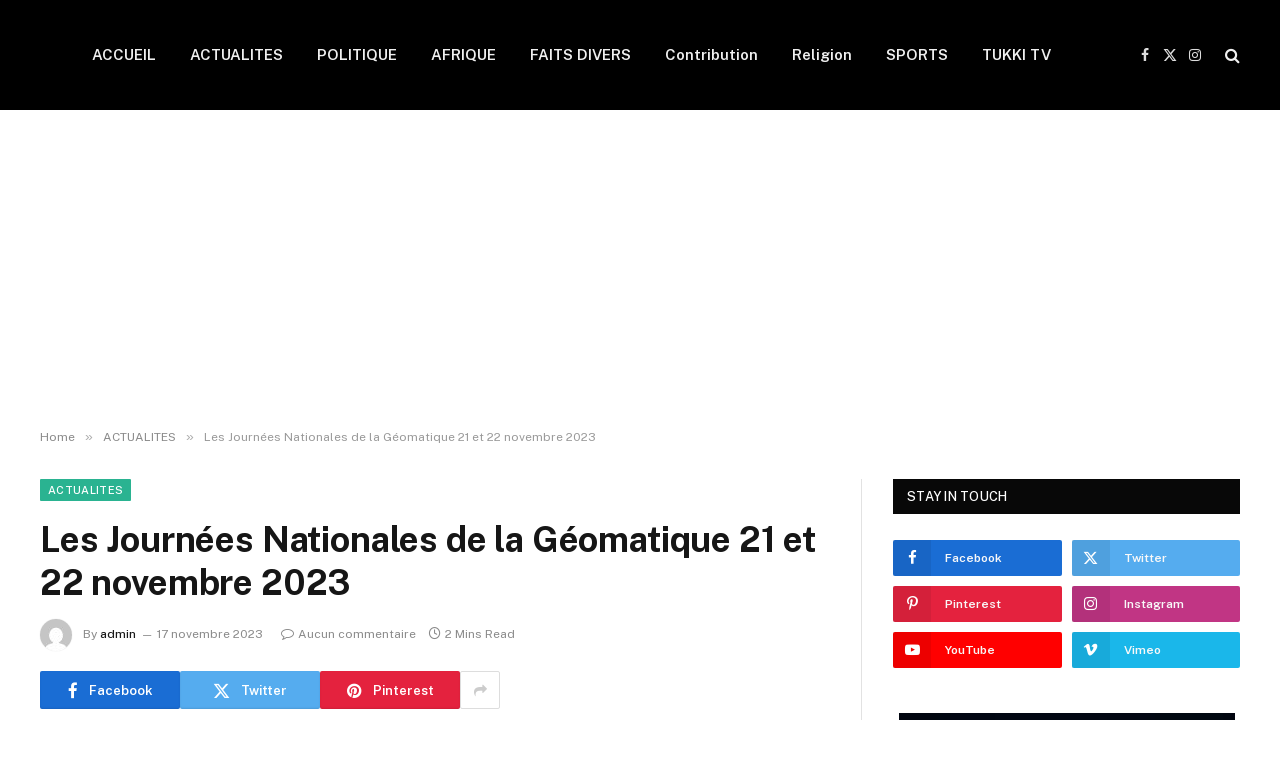

--- FILE ---
content_type: text/html; charset=UTF-8
request_url: https://tukki.org/les-journees-nationales-de-la-geomatique-21-et-22-novembre-2023/
body_size: 72964
content:

<!DOCTYPE html>
<html lang="fr-FR" prefix="og: http://ogp.me/ns# fb: http://ogp.me/ns/fb#" class="s-light site-s-light">

<head>

	<meta charset="UTF-8" />
	<meta name="viewport" content="width=device-width, initial-scale=1" />
	<title>Les Journées Nationales de la Géomatique 21 et 22 novembre 2023</title><link rel="preload" as="image" imagesrcset="https://tukki.org/wp-content/uploads/2023/11/1-event_digitalpub-819x1024.png 819w, https://tukki.org/wp-content/uploads/2023/11/1-event_digitalpub-768x960.png 768w, https://tukki.org/wp-content/uploads/2023/11/1-event_digitalpub.png 1080w" imagesizes="(max-width: 788px) 100vw, 788px" /><link rel="preload" as="font" href="https://tukki.org/wp-content/themes/bbpress/../css/icons/fonts/ts-icons.woff2?v3.2" type="font/woff2" crossorigin="anonymous" />
<meta name='robots' content='max-image-preview:large' />
<link rel='dns-prefetch' href='//www.googletagmanager.com' />
<link rel='dns-prefetch' href='//fonts.googleapis.com' />
<link rel='dns-prefetch' href='//pagead2.googlesyndication.com' />
<link rel="alternate" type="application/rss+xml" title=" &raquo; Flux" href="https://tukki.org/feed/" />
<link rel="alternate" type="application/rss+xml" title=" &raquo; Flux des commentaires" href="https://tukki.org/comments/feed/" />
<link rel="alternate" type="application/rss+xml" title=" &raquo; Les Journées Nationales de la Géomatique 21 et 22 novembre 2023 Flux des commentaires" href="https://tukki.org/les-journees-nationales-de-la-geomatique-21-et-22-novembre-2023/feed/" />
<link rel="alternate" title="oEmbed (JSON)" type="application/json+oembed" href="https://tukki.org/wp-json/oembed/1.0/embed?url=https%3A%2F%2Ftukki.org%2Fles-journees-nationales-de-la-geomatique-21-et-22-novembre-2023%2F" />
<link rel="alternate" title="oEmbed (XML)" type="text/xml+oembed" href="https://tukki.org/wp-json/oembed/1.0/embed?url=https%3A%2F%2Ftukki.org%2Fles-journees-nationales-de-la-geomatique-21-et-22-novembre-2023%2F&#038;format=xml" />
<style id='wp-img-auto-sizes-contain-inline-css' type='text/css'>
img:is([sizes=auto i],[sizes^="auto," i]){contain-intrinsic-size:3000px 1500px}
/*# sourceURL=wp-img-auto-sizes-contain-inline-css */
</style>
<style id='wp-emoji-styles-inline-css' type='text/css'>

	img.wp-smiley, img.emoji {
		display: inline !important;
		border: none !important;
		box-shadow: none !important;
		height: 1em !important;
		width: 1em !important;
		margin: 0 0.07em !important;
		vertical-align: -0.1em !important;
		background: none !important;
		padding: 0 !important;
	}
/*# sourceURL=wp-emoji-styles-inline-css */
</style>
<link rel='stylesheet' id='wp-block-library-css' href='https://tukki.org/wp-includes/css/dist/block-library/style.min.css?ver=6.9' type='text/css' media='all' />
<style id='classic-theme-styles-inline-css' type='text/css'>
/*! This file is auto-generated */
.wp-block-button__link{color:#fff;background-color:#32373c;border-radius:9999px;box-shadow:none;text-decoration:none;padding:calc(.667em + 2px) calc(1.333em + 2px);font-size:1.125em}.wp-block-file__button{background:#32373c;color:#fff;text-decoration:none}
/*# sourceURL=/wp-includes/css/classic-themes.min.css */
</style>
<style id='global-styles-inline-css' type='text/css'>
:root{--wp--preset--aspect-ratio--square: 1;--wp--preset--aspect-ratio--4-3: 4/3;--wp--preset--aspect-ratio--3-4: 3/4;--wp--preset--aspect-ratio--3-2: 3/2;--wp--preset--aspect-ratio--2-3: 2/3;--wp--preset--aspect-ratio--16-9: 16/9;--wp--preset--aspect-ratio--9-16: 9/16;--wp--preset--color--black: #000000;--wp--preset--color--cyan-bluish-gray: #abb8c3;--wp--preset--color--white: #ffffff;--wp--preset--color--pale-pink: #f78da7;--wp--preset--color--vivid-red: #cf2e2e;--wp--preset--color--luminous-vivid-orange: #ff6900;--wp--preset--color--luminous-vivid-amber: #fcb900;--wp--preset--color--light-green-cyan: #7bdcb5;--wp--preset--color--vivid-green-cyan: #00d084;--wp--preset--color--pale-cyan-blue: #8ed1fc;--wp--preset--color--vivid-cyan-blue: #0693e3;--wp--preset--color--vivid-purple: #9b51e0;--wp--preset--gradient--vivid-cyan-blue-to-vivid-purple: linear-gradient(135deg,rgb(6,147,227) 0%,rgb(155,81,224) 100%);--wp--preset--gradient--light-green-cyan-to-vivid-green-cyan: linear-gradient(135deg,rgb(122,220,180) 0%,rgb(0,208,130) 100%);--wp--preset--gradient--luminous-vivid-amber-to-luminous-vivid-orange: linear-gradient(135deg,rgb(252,185,0) 0%,rgb(255,105,0) 100%);--wp--preset--gradient--luminous-vivid-orange-to-vivid-red: linear-gradient(135deg,rgb(255,105,0) 0%,rgb(207,46,46) 100%);--wp--preset--gradient--very-light-gray-to-cyan-bluish-gray: linear-gradient(135deg,rgb(238,238,238) 0%,rgb(169,184,195) 100%);--wp--preset--gradient--cool-to-warm-spectrum: linear-gradient(135deg,rgb(74,234,220) 0%,rgb(151,120,209) 20%,rgb(207,42,186) 40%,rgb(238,44,130) 60%,rgb(251,105,98) 80%,rgb(254,248,76) 100%);--wp--preset--gradient--blush-light-purple: linear-gradient(135deg,rgb(255,206,236) 0%,rgb(152,150,240) 100%);--wp--preset--gradient--blush-bordeaux: linear-gradient(135deg,rgb(254,205,165) 0%,rgb(254,45,45) 50%,rgb(107,0,62) 100%);--wp--preset--gradient--luminous-dusk: linear-gradient(135deg,rgb(255,203,112) 0%,rgb(199,81,192) 50%,rgb(65,88,208) 100%);--wp--preset--gradient--pale-ocean: linear-gradient(135deg,rgb(255,245,203) 0%,rgb(182,227,212) 50%,rgb(51,167,181) 100%);--wp--preset--gradient--electric-grass: linear-gradient(135deg,rgb(202,248,128) 0%,rgb(113,206,126) 100%);--wp--preset--gradient--midnight: linear-gradient(135deg,rgb(2,3,129) 0%,rgb(40,116,252) 100%);--wp--preset--font-size--small: 13px;--wp--preset--font-size--medium: 20px;--wp--preset--font-size--large: 36px;--wp--preset--font-size--x-large: 42px;--wp--preset--spacing--20: 0.44rem;--wp--preset--spacing--30: 0.67rem;--wp--preset--spacing--40: 1rem;--wp--preset--spacing--50: 1.5rem;--wp--preset--spacing--60: 2.25rem;--wp--preset--spacing--70: 3.38rem;--wp--preset--spacing--80: 5.06rem;--wp--preset--shadow--natural: 6px 6px 9px rgba(0, 0, 0, 0.2);--wp--preset--shadow--deep: 12px 12px 50px rgba(0, 0, 0, 0.4);--wp--preset--shadow--sharp: 6px 6px 0px rgba(0, 0, 0, 0.2);--wp--preset--shadow--outlined: 6px 6px 0px -3px rgb(255, 255, 255), 6px 6px rgb(0, 0, 0);--wp--preset--shadow--crisp: 6px 6px 0px rgb(0, 0, 0);}:where(.is-layout-flex){gap: 0.5em;}:where(.is-layout-grid){gap: 0.5em;}body .is-layout-flex{display: flex;}.is-layout-flex{flex-wrap: wrap;align-items: center;}.is-layout-flex > :is(*, div){margin: 0;}body .is-layout-grid{display: grid;}.is-layout-grid > :is(*, div){margin: 0;}:where(.wp-block-columns.is-layout-flex){gap: 2em;}:where(.wp-block-columns.is-layout-grid){gap: 2em;}:where(.wp-block-post-template.is-layout-flex){gap: 1.25em;}:where(.wp-block-post-template.is-layout-grid){gap: 1.25em;}.has-black-color{color: var(--wp--preset--color--black) !important;}.has-cyan-bluish-gray-color{color: var(--wp--preset--color--cyan-bluish-gray) !important;}.has-white-color{color: var(--wp--preset--color--white) !important;}.has-pale-pink-color{color: var(--wp--preset--color--pale-pink) !important;}.has-vivid-red-color{color: var(--wp--preset--color--vivid-red) !important;}.has-luminous-vivid-orange-color{color: var(--wp--preset--color--luminous-vivid-orange) !important;}.has-luminous-vivid-amber-color{color: var(--wp--preset--color--luminous-vivid-amber) !important;}.has-light-green-cyan-color{color: var(--wp--preset--color--light-green-cyan) !important;}.has-vivid-green-cyan-color{color: var(--wp--preset--color--vivid-green-cyan) !important;}.has-pale-cyan-blue-color{color: var(--wp--preset--color--pale-cyan-blue) !important;}.has-vivid-cyan-blue-color{color: var(--wp--preset--color--vivid-cyan-blue) !important;}.has-vivid-purple-color{color: var(--wp--preset--color--vivid-purple) !important;}.has-black-background-color{background-color: var(--wp--preset--color--black) !important;}.has-cyan-bluish-gray-background-color{background-color: var(--wp--preset--color--cyan-bluish-gray) !important;}.has-white-background-color{background-color: var(--wp--preset--color--white) !important;}.has-pale-pink-background-color{background-color: var(--wp--preset--color--pale-pink) !important;}.has-vivid-red-background-color{background-color: var(--wp--preset--color--vivid-red) !important;}.has-luminous-vivid-orange-background-color{background-color: var(--wp--preset--color--luminous-vivid-orange) !important;}.has-luminous-vivid-amber-background-color{background-color: var(--wp--preset--color--luminous-vivid-amber) !important;}.has-light-green-cyan-background-color{background-color: var(--wp--preset--color--light-green-cyan) !important;}.has-vivid-green-cyan-background-color{background-color: var(--wp--preset--color--vivid-green-cyan) !important;}.has-pale-cyan-blue-background-color{background-color: var(--wp--preset--color--pale-cyan-blue) !important;}.has-vivid-cyan-blue-background-color{background-color: var(--wp--preset--color--vivid-cyan-blue) !important;}.has-vivid-purple-background-color{background-color: var(--wp--preset--color--vivid-purple) !important;}.has-black-border-color{border-color: var(--wp--preset--color--black) !important;}.has-cyan-bluish-gray-border-color{border-color: var(--wp--preset--color--cyan-bluish-gray) !important;}.has-white-border-color{border-color: var(--wp--preset--color--white) !important;}.has-pale-pink-border-color{border-color: var(--wp--preset--color--pale-pink) !important;}.has-vivid-red-border-color{border-color: var(--wp--preset--color--vivid-red) !important;}.has-luminous-vivid-orange-border-color{border-color: var(--wp--preset--color--luminous-vivid-orange) !important;}.has-luminous-vivid-amber-border-color{border-color: var(--wp--preset--color--luminous-vivid-amber) !important;}.has-light-green-cyan-border-color{border-color: var(--wp--preset--color--light-green-cyan) !important;}.has-vivid-green-cyan-border-color{border-color: var(--wp--preset--color--vivid-green-cyan) !important;}.has-pale-cyan-blue-border-color{border-color: var(--wp--preset--color--pale-cyan-blue) !important;}.has-vivid-cyan-blue-border-color{border-color: var(--wp--preset--color--vivid-cyan-blue) !important;}.has-vivid-purple-border-color{border-color: var(--wp--preset--color--vivid-purple) !important;}.has-vivid-cyan-blue-to-vivid-purple-gradient-background{background: var(--wp--preset--gradient--vivid-cyan-blue-to-vivid-purple) !important;}.has-light-green-cyan-to-vivid-green-cyan-gradient-background{background: var(--wp--preset--gradient--light-green-cyan-to-vivid-green-cyan) !important;}.has-luminous-vivid-amber-to-luminous-vivid-orange-gradient-background{background: var(--wp--preset--gradient--luminous-vivid-amber-to-luminous-vivid-orange) !important;}.has-luminous-vivid-orange-to-vivid-red-gradient-background{background: var(--wp--preset--gradient--luminous-vivid-orange-to-vivid-red) !important;}.has-very-light-gray-to-cyan-bluish-gray-gradient-background{background: var(--wp--preset--gradient--very-light-gray-to-cyan-bluish-gray) !important;}.has-cool-to-warm-spectrum-gradient-background{background: var(--wp--preset--gradient--cool-to-warm-spectrum) !important;}.has-blush-light-purple-gradient-background{background: var(--wp--preset--gradient--blush-light-purple) !important;}.has-blush-bordeaux-gradient-background{background: var(--wp--preset--gradient--blush-bordeaux) !important;}.has-luminous-dusk-gradient-background{background: var(--wp--preset--gradient--luminous-dusk) !important;}.has-pale-ocean-gradient-background{background: var(--wp--preset--gradient--pale-ocean) !important;}.has-electric-grass-gradient-background{background: var(--wp--preset--gradient--electric-grass) !important;}.has-midnight-gradient-background{background: var(--wp--preset--gradient--midnight) !important;}.has-small-font-size{font-size: var(--wp--preset--font-size--small) !important;}.has-medium-font-size{font-size: var(--wp--preset--font-size--medium) !important;}.has-large-font-size{font-size: var(--wp--preset--font-size--large) !important;}.has-x-large-font-size{font-size: var(--wp--preset--font-size--x-large) !important;}
:where(.wp-block-post-template.is-layout-flex){gap: 1.25em;}:where(.wp-block-post-template.is-layout-grid){gap: 1.25em;}
:where(.wp-block-term-template.is-layout-flex){gap: 1.25em;}:where(.wp-block-term-template.is-layout-grid){gap: 1.25em;}
:where(.wp-block-columns.is-layout-flex){gap: 2em;}:where(.wp-block-columns.is-layout-grid){gap: 2em;}
:root :where(.wp-block-pullquote){font-size: 1.5em;line-height: 1.6;}
/*# sourceURL=global-styles-inline-css */
</style>
<link rel='stylesheet' id='contact-form-7-css' href='https://tukki.org/wp-content/plugins/contact-form-7/includes/css/styles.css?ver=6.1.4' type='text/css' media='all' />
<link rel='stylesheet' id='smartmag-core-css' href='https://tukki.org/wp-content/themes/bbpress/../style.css?ver=10.2.0' type='text/css' media='all' />
<link rel='stylesheet' id='smartmag-fonts-css' href='https://fonts.googleapis.com/css?family=Public+Sans%3A400%2C400i%2C500%2C600%2C700' type='text/css' media='all' />
<link rel='stylesheet' id='smartmag-magnific-popup-css' href='https://tukki.org/wp-content/themes/bbpress/../css/lightbox.css?ver=10.2.0' type='text/css' media='all' />
<link rel='stylesheet' id='smartmag-icons-css' href='https://tukki.org/wp-content/themes/bbpress/../css/icons/icons.css?ver=10.2.0' type='text/css' media='all' />
<script type="text/javascript" id="smartmag-lazy-inline-js-after">
/* <![CDATA[ */
/**
 * @copyright ThemeSphere
 * @preserve
 */
var BunyadLazy={};BunyadLazy.load=function(){function a(e,n){var t={};e.dataset.bgset&&e.dataset.sizes?(t.sizes=e.dataset.sizes,t.srcset=e.dataset.bgset):t.src=e.dataset.bgsrc,function(t){var a=t.dataset.ratio;if(0<a){const e=t.parentElement;if(e.classList.contains("media-ratio")){const n=e.style;n.getPropertyValue("--a-ratio")||(n.paddingBottom=100/a+"%")}}}(e);var a,o=document.createElement("img");for(a in o.onload=function(){var t="url('"+(o.currentSrc||o.src)+"')",a=e.style;a.backgroundImage!==t&&requestAnimationFrame(()=>{a.backgroundImage=t,n&&n()}),o.onload=null,o.onerror=null,o=null},o.onerror=o.onload,t)o.setAttribute(a,t[a]);o&&o.complete&&0<o.naturalWidth&&o.onload&&o.onload()}function e(t){t.dataset.loaded||a(t,()=>{document.dispatchEvent(new Event("lazyloaded")),t.dataset.loaded=1})}function n(t){"complete"===document.readyState?t():window.addEventListener("load",t)}return{initEarly:function(){var t,a=()=>{document.querySelectorAll(".img.bg-cover:not(.lazyload)").forEach(e)};"complete"!==document.readyState?(t=setInterval(a,150),n(()=>{a(),clearInterval(t)})):a()},callOnLoad:n,initBgImages:function(t){t&&n(()=>{document.querySelectorAll(".img.bg-cover").forEach(e)})},bgLoad:a}}(),BunyadLazy.load.initEarly();
//# sourceURL=smartmag-lazy-inline-js-after
/* ]]> */
</script>

<!-- Extrait de code de la balise Google (gtag.js) ajouté par Site Kit -->
<!-- Extrait Google Analytics ajouté par Site Kit -->
<script type="text/javascript" src="https://www.googletagmanager.com/gtag/js?id=G-ZKS5ZG7JQR" id="google_gtagjs-js" async></script>
<script type="text/javascript" id="google_gtagjs-js-after">
/* <![CDATA[ */
window.dataLayer = window.dataLayer || [];function gtag(){dataLayer.push(arguments);}
gtag("set","linker",{"domains":["tukki.org"]});
gtag("js", new Date());
gtag("set", "developer_id.dZTNiMT", true);
gtag("config", "G-ZKS5ZG7JQR");
//# sourceURL=google_gtagjs-js-after
/* ]]> */
</script>
<script type="text/javascript" src="https://tukki.org/wp-includes/js/jquery/jquery.min.js?ver=3.7.1" id="jquery-core-js"></script>
<script type="text/javascript" src="https://tukki.org/wp-includes/js/jquery/jquery-migrate.min.js?ver=3.4.1" id="jquery-migrate-js"></script>
<link rel="https://api.w.org/" href="https://tukki.org/wp-json/" /><link rel="alternate" title="JSON" type="application/json" href="https://tukki.org/wp-json/wp/v2/posts/16227" /><link rel="EditURI" type="application/rsd+xml" title="RSD" href="https://tukki.org/xmlrpc.php?rsd" />
<meta name="generator" content="WordPress 6.9" />
<link rel="canonical" href="https://tukki.org/les-journees-nationales-de-la-geomatique-21-et-22-novembre-2023/" />
<link rel='shortlink' href='https://tukki.org/?p=16227' />
<meta name="generator" content="Site Kit by Google 1.171.0" />
		<script>
		var BunyadSchemeKey = 'bunyad-scheme';
		(() => {
			const d = document.documentElement;
			const c = d.classList;
			var scheme = localStorage.getItem(BunyadSchemeKey);
			
			if (scheme) {
				d.dataset.origClass = c;
				scheme === 'dark' ? c.remove('s-light', 'site-s-light') : c.remove('s-dark', 'site-s-dark');
				c.add('site-s-' + scheme, 's-' + scheme);
			}
		})();
		</script>
		
<!-- Balises Meta Google AdSense ajoutées par Site Kit -->
<meta name="google-adsense-platform-account" content="ca-host-pub-2644536267352236">
<meta name="google-adsense-platform-domain" content="sitekit.withgoogle.com">
<!-- Fin des balises Meta End Google AdSense ajoutées par Site Kit -->
<meta name="generator" content="Elementor 3.33.4; features: e_font_icon_svg, additional_custom_breakpoints; settings: css_print_method-external, google_font-enabled, font_display-swap">
			<style>
				.e-con.e-parent:nth-of-type(n+4):not(.e-lazyloaded):not(.e-no-lazyload),
				.e-con.e-parent:nth-of-type(n+4):not(.e-lazyloaded):not(.e-no-lazyload) * {
					background-image: none !important;
				}
				@media screen and (max-height: 1024px) {
					.e-con.e-parent:nth-of-type(n+3):not(.e-lazyloaded):not(.e-no-lazyload),
					.e-con.e-parent:nth-of-type(n+3):not(.e-lazyloaded):not(.e-no-lazyload) * {
						background-image: none !important;
					}
				}
				@media screen and (max-height: 640px) {
					.e-con.e-parent:nth-of-type(n+2):not(.e-lazyloaded):not(.e-no-lazyload),
					.e-con.e-parent:nth-of-type(n+2):not(.e-lazyloaded):not(.e-no-lazyload) * {
						background-image: none !important;
					}
				}
			</style>
			
<!-- Extrait Google AdSense ajouté par Site Kit -->
<script type="text/javascript" async="async" src="https://pagead2.googlesyndication.com/pagead/js/adsbygoogle.js?client=ca-pub-1634068040434760&amp;host=ca-host-pub-2644536267352236" crossorigin="anonymous"></script>

<!-- End Google AdSense snippet added by Site Kit -->
<link rel="icon" href="https://tukki.org/wp-content/uploads/2022/12/cropped-TU-1-1-32x32.png" sizes="32x32" />
<link rel="icon" href="https://tukki.org/wp-content/uploads/2022/12/cropped-TU-1-1-192x192.png" sizes="192x192" />
<link rel="apple-touch-icon" href="https://tukki.org/wp-content/uploads/2022/12/cropped-TU-1-1-180x180.png" />
<meta name="msapplication-TileImage" content="https://tukki.org/wp-content/uploads/2022/12/cropped-TU-1-1-270x270.png" />

<!-- START - Open Graph and Twitter Card Tags 3.3.7 -->
 <!-- Facebook Open Graph -->
  <meta property="og:locale" content="fr_FR"/>
  <meta property="og:site_name" content=""/>
  <meta property="og:title" content="Les Journées Nationales de la Géomatique 21 et 22 novembre 2023"/>
  <meta property="og:url" content="https://tukki.org/les-journees-nationales-de-la-geomatique-21-et-22-novembre-2023/"/>
  <meta property="og:type" content="article"/>
  <meta property="og:description" content="Journées Nationales de la Géomatique, les 21 et 22 novembre, à l’Hôtel Radisson Blu. « Le géospatial au service des territoires, de l’entrepreneuriat et de l’innovation ».Nous avons le plaisir de vous convier aux Journées Nationales de la Géomatique, les 21 et 22 novembre, à l’Hôtel Radisson Blu. Le"/>
  <meta property="og:image" content="https://tukki.org/wp-content/uploads/2023/11/1-event_digitalpub.png"/>
  <meta property="og:image:url" content="https://tukki.org/wp-content/uploads/2023/11/1-event_digitalpub.png"/>
  <meta property="og:image:secure_url" content="https://tukki.org/wp-content/uploads/2023/11/1-event_digitalpub.png"/>
  <meta property="article:published_time" content="2023-11-17T18:25:44+00:00"/>
  <meta property="article:modified_time" content="2023-11-17T18:25:44+00:00" />
  <meta property="og:updated_time" content="2023-11-17T18:25:44+00:00" />
  <meta property="article:section" content="ACTUALITES"/>
 <!-- Google+ / Schema.org -->
  <meta itemprop="name" content="Les Journées Nationales de la Géomatique 21 et 22 novembre 2023"/>
  <meta itemprop="headline" content="Les Journées Nationales de la Géomatique 21 et 22 novembre 2023"/>
  <meta itemprop="description" content="Journées Nationales de la Géomatique, les 21 et 22 novembre, à l’Hôtel Radisson Blu. « Le géospatial au service des territoires, de l’entrepreneuriat et de l’innovation ».Nous avons le plaisir de vous convier aux Journées Nationales de la Géomatique, les 21 et 22 novembre, à l’Hôtel Radisson Blu. Le"/>
  <meta itemprop="image" content="https://tukki.org/wp-content/uploads/2023/11/1-event_digitalpub.png"/>
  <meta itemprop="datePublished" content="2023-11-17"/>
  <meta itemprop="dateModified" content="2023-11-17T18:25:44+00:00" />
  <meta itemprop="author" content="admin"/>
  <!--<meta itemprop="publisher" content=""/>--> <!-- To solve: The attribute publisher.itemtype has an invalid value -->
 <!-- Twitter Cards -->
  <meta name="twitter:title" content="Les Journées Nationales de la Géomatique 21 et 22 novembre 2023"/>
  <meta name="twitter:url" content="https://tukki.org/les-journees-nationales-de-la-geomatique-21-et-22-novembre-2023/"/>
  <meta name="twitter:description" content="Journées Nationales de la Géomatique, les 21 et 22 novembre, à l’Hôtel Radisson Blu. « Le géospatial au service des territoires, de l’entrepreneuriat et de l’innovation ».Nous avons le plaisir de vous convier aux Journées Nationales de la Géomatique, les 21 et 22 novembre, à l’Hôtel Radisson Blu. Le"/>
  <meta name="twitter:image" content="https://tukki.org/wp-content/uploads/2023/11/1-event_digitalpub.png"/>
  <meta name="twitter:card" content="summary_large_image"/>
 <!-- SEO -->
 <!-- Misc. tags -->
 <!-- is_singular -->
<!-- END - Open Graph and Twitter Card Tags 3.3.7 -->
	


</head>

<body class="wp-singular post-template-default single single-post postid-16227 single-format-standard wp-custom-logo wp-theme-bbpress right-sidebar post-layout-modern post-cat-75 has-lb has-lb-sm ts-img-hov-fade has-sb-sep layout-normal elementor-default elementor-kit-19474">



<div class="main-wrap">

	
<div class="off-canvas-backdrop"></div>
<div class="mobile-menu-container off-canvas s-dark hide-menu-lg" id="off-canvas">

	<div class="off-canvas-head">
		<a href="#" class="close">
			<span class="visuallyhidden">Close Menu</span>
			<i class="tsi tsi-times"></i>
		</a>

		<div class="ts-logo">
					</div>
	</div>

	<div class="off-canvas-content">

		
			<ul id="menu-a" class="mobile-menu"><li id="menu-item-17796" class="menu-item menu-item-type-custom menu-item-object-custom menu-item-home menu-item-17796"><a href="https://tukki.org/">ACCUEIL</a></li>
<li id="menu-item-3151" class="menu-item menu-item-type-taxonomy menu-item-object-category current-post-ancestor current-menu-parent current-post-parent menu-item-3151"><a href="https://tukki.org/category/actualites/">ACTUALITES</a></li>
<li id="menu-item-18475" class="menu-item menu-item-type-taxonomy menu-item-object-category menu-item-18475"><a href="https://tukki.org/category/politique/">POLITIQUE</a></li>
<li id="menu-item-17792" class="menu-item menu-item-type-taxonomy menu-item-object-category menu-item-17792"><a href="https://tukki.org/category/afrique/">AFRIQUE</a></li>
<li id="menu-item-18476" class="menu-item menu-item-type-taxonomy menu-item-object-category menu-item-18476"><a href="https://tukki.org/category/faits-divers/">FAITS DIVERS</a></li>
<li id="menu-item-18477" class="menu-item menu-item-type-taxonomy menu-item-object-category menu-item-18477"><a href="https://tukki.org/category/contribution/">Contribution</a></li>
<li id="menu-item-18478" class="menu-item menu-item-type-taxonomy menu-item-object-category menu-item-18478"><a href="https://tukki.org/category/religion/">Religion</a></li>
<li id="menu-item-10075" class="menu-item menu-item-type-taxonomy menu-item-object-category menu-item-10075"><a href="https://tukki.org/category/sports/">SPORTS</a></li>
<li id="menu-item-18550" class="menu-item menu-item-type-post_type menu-item-object-page menu-item-18550"><a href="https://tukki.org/tukki-tv/">TUKKI  TV</a></li>
</ul>
		
					<div class="off-canvas-widgets">
				
		<div id="smartmag-block-newsletter-2" class="widget ts-block-widget smartmag-widget-newsletter">		
		<div class="block">
			<div class="block-newsletter ">
	<div class="spc-newsletter spc-newsletter-b spc-newsletter-center spc-newsletter-sm">

		<div class="bg-wrap"></div>

		
		<div class="inner">

			
			
			<h3 class="heading">
				Subscribe to Updates			</h3>

							<div class="base-text message">
					<p>Get the latest creative news from FooBar about art, design and business.</p>
</div>
			
							<form method="post" action="" class="form fields-style fields-full" target="_blank">
					<div class="main-fields">
						<p class="field-email">
							<input type="email" name="EMAIL" placeholder="Your email address.." required />
						</p>
						
						<p class="field-submit">
							<input type="submit" value="Subscribe" />
						</p>
					</div>

											<p class="disclaimer">
							<label>
																	<input type="checkbox" name="privacy" required />
								
								By signing up, you agree to the our terms and our <a href="#">Privacy Policy</a> agreement.							</label>
						</p>
									</form>
			
			
		</div>
	</div>
</div>		</div>

		</div>
		<div id="smartmag-block-posts-small-3" class="widget ts-block-widget smartmag-widget-posts-small">		
		<div class="block">
					<section class="block-wrap block-posts-small block-sc mb-none" data-id="1">

			<div class="widget-title block-head block-head-ac block-head-b"><h5 class="heading">What's Hot</h5></div>	
			<div class="block-content">
				
	<div class="loop loop-small loop-small-a loop-sep loop-small-sep grid grid-1 md:grid-1 sm:grid-1 xs:grid-1">

					
<article class="l-post small-post small-a-post m-pos-left">

	
			<div class="media">

		
			<a href="https://tukki.org/securite-urbaine-bamba-cisse-ministre-de-linterieur-il-faut-quon-taxe-lindiscipline-et-que-lindiscipline-finance-lordre/" class="image-link media-ratio ar-bunyad-thumb" title="Sécurité urbaine / Bamba Cissé, ministre de l’Intérieur : « Il faut qu’on taxe l’indiscipline et que l’indiscipline finance l’ordre »"><span data-bgsrc="https://tukki.org/wp-content/uploads/2026/01/Bamaba-Cisse-Min-Interieur-1-sur-8-300x187.webp" class="img bg-cover wp-post-image attachment-medium size-medium lazyload" data-bgset="https://tukki.org/wp-content/uploads/2026/01/Bamaba-Cisse-Min-Interieur-1-sur-8-300x187.webp 300w, https://tukki.org/wp-content/uploads/2026/01/Bamaba-Cisse-Min-Interieur-1-sur-8-1024x638.webp 1024w, https://tukki.org/wp-content/uploads/2026/01/Bamaba-Cisse-Min-Interieur-1-sur-8-768x479.webp 768w, https://tukki.org/wp-content/uploads/2026/01/Bamaba-Cisse-Min-Interieur-1-sur-8-1536x957.webp 1536w, https://tukki.org/wp-content/uploads/2026/01/Bamaba-Cisse-Min-Interieur-1-sur-8-150x93.webp 150w, https://tukki.org/wp-content/uploads/2026/01/Bamaba-Cisse-Min-Interieur-1-sur-8-450x280.webp 450w, https://tukki.org/wp-content/uploads/2026/01/Bamaba-Cisse-Min-Interieur-1-sur-8-1200x748.webp 1200w, https://tukki.org/wp-content/uploads/2026/01/Bamaba-Cisse-Min-Interieur-1-sur-8.webp 1600w" data-sizes="(max-width: 110px) 100vw, 110px"></span></a>			
			
			
			
		
		</div>
	

	
		<div class="content">

			<div class="post-meta post-meta-a post-meta-left has-below"><h4 class="is-title post-title"><a href="https://tukki.org/securite-urbaine-bamba-cisse-ministre-de-linterieur-il-faut-quon-taxe-lindiscipline-et-que-lindiscipline-finance-lordre/">Sécurité urbaine / Bamba Cissé, ministre de l’Intérieur : « Il faut qu’on taxe l’indiscipline et que l’indiscipline finance l’ordre »</a></h4><div class="post-meta-items meta-below"><span class="meta-item date"><span class="date-link"><time class="post-date" datetime="2026-01-05T20:20:34+00:00">5 janvier 2026</time></span></span></div></div>			
			
			
		</div>

	
</article>	
					
<article class="l-post small-post small-a-post m-pos-left">

	
			<div class="media">

		
			<a href="https://tukki.org/drame-de-ngazobile-les-mots-du-pr-diomaye-faye-depuis-la-casamance/" class="image-link media-ratio ar-bunyad-thumb" title="Drame de Ngazobile : Les mots du Pr. Diomaye Faye depuis la Casamance"><span data-bgsrc="https://tukki.org/wp-content/uploads/2025/09/diomayedeclaration.jpg" class="img bg-cover wp-post-image attachment-large size-large lazyload" data-bgset="https://tukki.org/wp-content/uploads/2025/09/diomayedeclaration.jpg 275w, https://tukki.org/wp-content/uploads/2025/09/diomayedeclaration-150x100.jpg 150w" data-sizes="(max-width: 110px) 100vw, 110px"></span></a>			
			
			
			
		
		</div>
	

	
		<div class="content">

			<div class="post-meta post-meta-a post-meta-left has-below"><h4 class="is-title post-title"><a href="https://tukki.org/drame-de-ngazobile-les-mots-du-pr-diomaye-faye-depuis-la-casamance/">Drame de Ngazobile : Les mots du Pr. Diomaye Faye depuis la Casamance</a></h4><div class="post-meta-items meta-below"><span class="meta-item date"><span class="date-link"><time class="post-date" datetime="2025-12-24T19:38:13+00:00">24 décembre 2025</time></span></span></div></div>			
			
			
		</div>

	
</article>	
					
<article class="l-post small-post small-a-post m-pos-left">

	
			<div class="media">

		
			<a href="https://tukki.org/cartes-consulaires-logement-assurance-amadou-cherif-diouf-devoile-les-axes-du-nouveau-programme-dedie-aux-senegalais-de-lexterieur/" class="image-link media-ratio ar-bunyad-thumb" title="CARTES CONSULAIRES, LOGEMENT, ASSURANCE : AMADOU CHÉRIF DIOUF DÉVOILE LES AXES DU NOUVEAU PROGRAMME DÉDIÉ AUX SÉNÉGALAIS DE L’EXTÉRIEUR"><span data-bgsrc="https://tukki.org/wp-content/uploads/2025/12/images-1.jpg" class="img bg-cover wp-post-image attachment-large size-large lazyload" data-bgset="https://tukki.org/wp-content/uploads/2025/12/images-1.jpg 288w, https://tukki.org/wp-content/uploads/2025/12/images-1-150x91.jpg 150w" data-sizes="(max-width: 110px) 100vw, 110px"></span></a>			
			
			
			
		
		</div>
	

	
		<div class="content">

			<div class="post-meta post-meta-a post-meta-left has-below"><h4 class="is-title post-title"><a href="https://tukki.org/cartes-consulaires-logement-assurance-amadou-cherif-diouf-devoile-les-axes-du-nouveau-programme-dedie-aux-senegalais-de-lexterieur/">CARTES CONSULAIRES, LOGEMENT, ASSURANCE : AMADOU CHÉRIF DIOUF DÉVOILE LES AXES DU NOUVEAU PROGRAMME DÉDIÉ AUX SÉNÉGALAIS DE L’EXTÉRIEUR</a></h4><div class="post-meta-items meta-below"><span class="meta-item date"><span class="date-link"><time class="post-date" datetime="2025-12-24T19:19:03+00:00">24 décembre 2025</time></span></span></div></div>			
			
			
		</div>

	
</article>	
		
	</div>

					</div>

		</section>
				</div>

		</div>			</div>
		
		
		<div class="spc-social-block spc-social spc-social-b smart-head-social">
		
			
				<a href="#" class="link service s-facebook" target="_blank" rel="nofollow noopener">
					<i class="icon tsi tsi-facebook"></i>					<span class="visuallyhidden">Facebook</span>
				</a>
									
			
				<a href="#" class="link service s-twitter" target="_blank" rel="nofollow noopener">
					<i class="icon tsi tsi-twitter"></i>					<span class="visuallyhidden">X (Twitter)</span>
				</a>
									
			
				<a href="#" class="link service s-instagram" target="_blank" rel="nofollow noopener">
					<i class="icon tsi tsi-instagram"></i>					<span class="visuallyhidden">Instagram</span>
				</a>
									
			
		</div>

		
	</div>

</div>
<div class="smart-head smart-head-a smart-head-main" id="smart-head" data-sticky="auto" data-sticky-type="smart" data-sticky-full>
	
	<div class="smart-head-row smart-head-mid s-dark smart-head-row-full">

		<div class="inner wrap">

							
				<div class="items items-left ">
					<a href="https://tukki.org/" title rel="home" class="logo-link ts-logo text-logo">
		<span>
			
				
					</span>
	</a>	<div class="nav-wrap">
		<nav class="navigation navigation-main nav-hov-a">
			<ul id="menu-a-1" class="menu"><li class="menu-item menu-item-type-custom menu-item-object-custom menu-item-home menu-item-17796"><a href="https://tukki.org/">ACCUEIL</a></li>
<li class="menu-item menu-item-type-taxonomy menu-item-object-category current-post-ancestor current-menu-parent current-post-parent menu-cat-75 menu-item-3151"><a href="https://tukki.org/category/actualites/">ACTUALITES</a></li>
<li class="menu-item menu-item-type-taxonomy menu-item-object-category menu-cat-83 menu-item-18475"><a href="https://tukki.org/category/politique/">POLITIQUE</a></li>
<li class="menu-item menu-item-type-taxonomy menu-item-object-category menu-cat-76 menu-item-17792"><a href="https://tukki.org/category/afrique/">AFRIQUE</a></li>
<li class="menu-item menu-item-type-taxonomy menu-item-object-category menu-cat-79 menu-item-18476"><a href="https://tukki.org/category/faits-divers/">FAITS DIVERS</a></li>
<li class="menu-item menu-item-type-taxonomy menu-item-object-category menu-cat-513 menu-item-18477"><a href="https://tukki.org/category/contribution/">Contribution</a></li>
<li class="menu-item menu-item-type-taxonomy menu-item-object-category menu-cat-1007 menu-item-18478"><a href="https://tukki.org/category/religion/">Religion</a></li>
<li class="menu-item menu-item-type-taxonomy menu-item-object-category menu-cat-87 menu-item-10075"><a href="https://tukki.org/category/sports/">SPORTS</a></li>
<li class="menu-item menu-item-type-post_type menu-item-object-page menu-item-18550"><a href="https://tukki.org/tukki-tv/">TUKKI  TV</a></li>
</ul>		</nav>
	</div>
				</div>

							
				<div class="items items-center empty">
								</div>

							
				<div class="items items-right ">
				
		<div class="spc-social-block spc-social spc-social-a smart-head-social">
		
			
				<a href="#" class="link service s-facebook" target="_blank" rel="nofollow noopener">
					<i class="icon tsi tsi-facebook"></i>					<span class="visuallyhidden">Facebook</span>
				</a>
									
			
				<a href="#" class="link service s-twitter" target="_blank" rel="nofollow noopener">
					<i class="icon tsi tsi-twitter"></i>					<span class="visuallyhidden">X (Twitter)</span>
				</a>
									
			
				<a href="#" class="link service s-instagram" target="_blank" rel="nofollow noopener">
					<i class="icon tsi tsi-instagram"></i>					<span class="visuallyhidden">Instagram</span>
				</a>
									
			
		</div>

		

	<a href="#" class="search-icon has-icon-only is-icon" title="Search">
		<i class="tsi tsi-search"></i>
	</a>

				</div>

						
		</div>
	</div>

	</div>
<div class="smart-head smart-head-a smart-head-mobile" id="smart-head-mobile" data-sticky="mid" data-sticky-type="smart" data-sticky-full>
	
	<div class="smart-head-row smart-head-mid smart-head-row-3 s-dark smart-head-row-full">

		<div class="inner wrap">

							
				<div class="items items-left ">
				
<button class="offcanvas-toggle has-icon" type="button" aria-label="Menu">
	<span class="hamburger-icon hamburger-icon-a">
		<span class="inner"></span>
	</span>
</button>				</div>

							
				<div class="items items-center ">
					<a href="https://tukki.org/" title rel="home" class="logo-link ts-logo text-logo">
		<span>
			
				
					</span>
	</a>				</div>

							
				<div class="items items-right ">
				

	<a href="#" class="search-icon has-icon-only is-icon" title="Search">
		<i class="tsi tsi-search"></i>
	</a>

				</div>

						
		</div>
	</div>

	</div>
<nav class="breadcrumbs is-full-width breadcrumbs-a" id="breadcrumb"><div class="inner ts-contain "><span><a href="https://tukki.org/"><span>Home</span></a></span><span class="delim">&raquo;</span><span><a href="https://tukki.org/category/actualites/"><span>ACTUALITES</span></a></span><span class="delim">&raquo;</span><span class="current">Les Journées Nationales de la Géomatique 21 et 22 novembre 2023</span></div></nav>
<div class="main ts-contain cf right-sidebar">
	
		

<div class="ts-row">
	<div class="col-8 main-content s-post-contain">

					<div class="the-post-header s-head-modern s-head-modern-a">
	<div class="post-meta post-meta-a post-meta-left post-meta-single has-below"><div class="post-meta-items meta-above"><span class="meta-item cat-labels">
						
						<a href="https://tukki.org/category/actualites/" class="category term-color-75" rel="category">ACTUALITES</a>
					</span>
					</div><h1 class="is-title post-title">Les Journées Nationales de la Géomatique 21 et 22 novembre 2023</h1><div class="post-meta-items meta-below has-author-img"><span class="meta-item post-author has-img"><img alt='admin' src='https://secure.gravatar.com/avatar/630416642e08de20094abf95eb61f1f05dac4249a1143b86eefd9d3ab0faaff2?s=32&#038;d=mm&#038;r=g' srcset='https://secure.gravatar.com/avatar/630416642e08de20094abf95eb61f1f05dac4249a1143b86eefd9d3ab0faaff2?s=64&#038;d=mm&#038;r=g 2x' class='avatar avatar-32 photo' height='32' width='32' decoding='async'/><span class="by">By</span> <a href="https://tukki.org/author/admin/" title="Articles par admin" rel="author">admin</a></span><span class="meta-item has-next-icon date"><time class="post-date" datetime="2023-11-17T18:25:44+00:00">17 novembre 2023</time></span><span class="has-next-icon meta-item comments has-icon"><a href="https://tukki.org/les-journees-nationales-de-la-geomatique-21-et-22-novembre-2023/#respond"><i class="tsi tsi-comment-o"></i>Aucun commentaire</a></span><span class="meta-item read-time has-icon"><i class="tsi tsi-clock"></i>2 Mins Read</span></div></div>
	<div class="post-share post-share-b spc-social-colors  post-share-b1">

				
		
				
			<a href="https://www.facebook.com/sharer.php?u=https%3A%2F%2Ftukki.org%2Fles-journees-nationales-de-la-geomatique-21-et-22-novembre-2023%2F" class="cf service s-facebook service-lg" 
				title="Share on Facebook" target="_blank" rel="nofollow noopener">
				<i class="tsi tsi-facebook"></i>
				<span class="label">Facebook</span>
							</a>
				
				
			<a href="https://twitter.com/intent/tweet?url=https%3A%2F%2Ftukki.org%2Fles-journees-nationales-de-la-geomatique-21-et-22-novembre-2023%2F&#038;text=Les%20Journ%C3%A9es%20Nationales%20de%20la%20G%C3%A9omatique%2021%20et%2022%20novembre%202023" class="cf service s-twitter service-lg" 
				title="Share on X (Twitter)" target="_blank" rel="nofollow noopener">
				<i class="tsi tsi-twitter"></i>
				<span class="label">Twitter</span>
							</a>
				
				
			<a href="https://pinterest.com/pin/create/button/?url=https%3A%2F%2Ftukki.org%2Fles-journees-nationales-de-la-geomatique-21-et-22-novembre-2023%2F&#038;media=https%3A%2F%2Ftukki.org%2Fwp-content%2Fuploads%2F2023%2F11%2F1-event_digitalpub.png&#038;description=Les%20Journ%C3%A9es%20Nationales%20de%20la%20G%C3%A9omatique%2021%20et%2022%20novembre%202023" class="cf service s-pinterest service-lg" 
				title="Share on Pinterest" target="_blank" rel="nofollow noopener">
				<i class="tsi tsi-pinterest"></i>
				<span class="label">Pinterest</span>
							</a>
				
				
			<a href="https://www.linkedin.com/shareArticle?mini=true&#038;url=https%3A%2F%2Ftukki.org%2Fles-journees-nationales-de-la-geomatique-21-et-22-novembre-2023%2F" class="cf service s-linkedin service-sm" 
				title="Share on LinkedIn" target="_blank" rel="nofollow noopener">
				<i class="tsi tsi-linkedin"></i>
				<span class="label">LinkedIn</span>
							</a>
				
				
			<a href="https://www.tumblr.com/share/link?url=https%3A%2F%2Ftukki.org%2Fles-journees-nationales-de-la-geomatique-21-et-22-novembre-2023%2F&#038;name=Les%20Journ%C3%A9es%20Nationales%20de%20la%20G%C3%A9omatique%2021%20et%2022%20novembre%202023" class="cf service s-tumblr service-sm" 
				title="Share on Tumblr" target="_blank" rel="nofollow noopener">
				<i class="tsi tsi-tumblr"></i>
				<span class="label">Tumblr</span>
							</a>
				
				
			<a href="mailto:?subject=Les%20Journ%C3%A9es%20Nationales%20de%20la%20G%C3%A9omatique%2021%20et%2022%20novembre%202023&#038;body=https%3A%2F%2Ftukki.org%2Fles-journees-nationales-de-la-geomatique-21-et-22-novembre-2023%2F" class="cf service s-email service-sm" 
				title="Share via Email" target="_blank" rel="nofollow noopener">
				<i class="tsi tsi-envelope-o"></i>
				<span class="label">Email</span>
							</a>
				
		
				
					<a href="#" class="show-more" title="Show More Social Sharing"><i class="tsi tsi-share"></i></a>
		
				
	</div>

	
	
</div>		
					<div class="single-featured">	
	<div class="featured">
				
			<a href="https://tukki.org/wp-content/uploads/2023/11/1-event_digitalpub.png" class="image-link media-ratio ar-bunyad-main" title="Les Journées Nationales de la Géomatique 21 et 22 novembre 2023"><img fetchpriority="high" width="788" height="515" src="https://tukki.org/wp-content/uploads/2023/11/1-event_digitalpub-819x1024.png" class="attachment-bunyad-main size-bunyad-main no-lazy skip-lazy wp-post-image" alt="" sizes="(max-width: 788px) 100vw, 788px" title="Les Journées Nationales de la Géomatique 21 et 22 novembre 2023" decoding="async" srcset="https://tukki.org/wp-content/uploads/2023/11/1-event_digitalpub-819x1024.png 819w, https://tukki.org/wp-content/uploads/2023/11/1-event_digitalpub-768x960.png 768w, https://tukki.org/wp-content/uploads/2023/11/1-event_digitalpub.png 1080w" /></a>		
						
			</div>

	</div>
		
		<div class="the-post s-post-modern">

			<article id="post-16227" class="post-16227 post type-post status-publish format-standard has-post-thumbnail category-actualites">
				
<div class="post-content-wrap has-share-float">
						<div class="post-share-float share-float-b is-hidden spc-social-colors spc-social-colored">
	<div class="inner">
					<span class="share-text">Share</span>
		
		<div class="services">
					
				
			<a href="https://www.facebook.com/sharer.php?u=https%3A%2F%2Ftukki.org%2Fles-journees-nationales-de-la-geomatique-21-et-22-novembre-2023%2F" class="cf service s-facebook" target="_blank" title="Facebook" rel="nofollow noopener">
				<i class="tsi tsi-facebook"></i>
				<span class="label">Facebook</span>

							</a>
				
				
			<a href="https://twitter.com/intent/tweet?url=https%3A%2F%2Ftukki.org%2Fles-journees-nationales-de-la-geomatique-21-et-22-novembre-2023%2F&text=Les%20Journ%C3%A9es%20Nationales%20de%20la%20G%C3%A9omatique%2021%20et%2022%20novembre%202023" class="cf service s-twitter" target="_blank" title="Twitter" rel="nofollow noopener">
				<i class="tsi tsi-twitter"></i>
				<span class="label">Twitter</span>

							</a>
				
				
			<a href="https://www.linkedin.com/shareArticle?mini=true&url=https%3A%2F%2Ftukki.org%2Fles-journees-nationales-de-la-geomatique-21-et-22-novembre-2023%2F" class="cf service s-linkedin" target="_blank" title="LinkedIn" rel="nofollow noopener">
				<i class="tsi tsi-linkedin"></i>
				<span class="label">LinkedIn</span>

							</a>
				
				
			<a href="https://pinterest.com/pin/create/button/?url=https%3A%2F%2Ftukki.org%2Fles-journees-nationales-de-la-geomatique-21-et-22-novembre-2023%2F&media=https%3A%2F%2Ftukki.org%2Fwp-content%2Fuploads%2F2023%2F11%2F1-event_digitalpub.png&description=Les%20Journ%C3%A9es%20Nationales%20de%20la%20G%C3%A9omatique%2021%20et%2022%20novembre%202023" class="cf service s-pinterest" target="_blank" title="Pinterest" rel="nofollow noopener">
				<i class="tsi tsi-pinterest-p"></i>
				<span class="label">Pinterest</span>

							</a>
				
				
			<a href="mailto:?subject=Les%20Journ%C3%A9es%20Nationales%20de%20la%20G%C3%A9omatique%2021%20et%2022%20novembre%202023&body=https%3A%2F%2Ftukki.org%2Fles-journees-nationales-de-la-geomatique-21-et-22-novembre-2023%2F" class="cf service s-email" target="_blank" title="Email" rel="nofollow noopener">
				<i class="tsi tsi-envelope-o"></i>
				<span class="label">Email</span>

							</a>
				
		
					
		</div>
	</div>		
</div>
			
	<div class="post-content cf entry-content content-spacious">

		
				
		<p><img decoding="async" class="alignleft size-full wp-image-16228" src="https://tukki.org/wp-content/uploads/2023/11/1-event_digitalpub.png" alt="" width="1080" height="1350" srcset="https://tukki.org/wp-content/uploads/2023/11/1-event_digitalpub.png 1080w, https://tukki.org/wp-content/uploads/2023/11/1-event_digitalpub-240x300.png 240w, https://tukki.org/wp-content/uploads/2023/11/1-event_digitalpub-819x1024.png 819w, https://tukki.org/wp-content/uploads/2023/11/1-event_digitalpub-768x960.png 768w" sizes="(max-width: 1080px) 100vw, 1080px" />Journées Nationales de la Géomatique, les 21 et 22 novembre, à l’Hôtel Radisson Blu. « Le géospatial au service des territoires, de l’entrepreneuriat et de l’innovation ».Nous avons le plaisir de vous convier aux Journées Nationales de la Géomatique, les 21 et 22 novembre, à l’Hôtel Radisson Blu. Le thème sera « Le géospatial au service des territoires, de l’entrepreneuriat et de l’innovation ».</p>
<p>Cet événement est organisé par le Groupe Interinstitutionnel de Concertation et de coordination en Géomatique (GICC), en collaboration avec le Projet Cadastre et Sécurisation Foncière (PROCASEF), l’Ambassade de France, et le Fonds Trust Coréen de la Banque mondiale.</p>
<p>Ces journées seront l’occasion de valider la version révisée du Plan National de Géomatique, de lancer le projet SEN Spatial, et de mettre en lumière l’apport du PROCASEF dans la modernisation de l’Infrastructure de Données Géospatiales du Sénégal (IDG/S).</p>
<p>Vous aurez également la possibilité de découvrir les dernières avancées scientifiques et technologiques au sein des institutions publiques et du secteur privé à travers les stands d’exposition. Inscrivez-vous dès maintenant via ce lien https://jng2023.eventbrite.fr pour participer à cet événement enrichissant !</p>
<p>Restez à l’affût des prochaines mises à jour ! #JNG2023 #GéoSénégal</p>
<p>Le programme des journées de la géomatique :<br />
<img decoding="async" class="alignleft size-full wp-image-16229" src="https://tukki.org/wp-content/uploads/2023/11/3.png" alt="" width="2000" height="1545" srcset="https://tukki.org/wp-content/uploads/2023/11/3.png 2000w, https://tukki.org/wp-content/uploads/2023/11/3-300x232.png 300w, https://tukki.org/wp-content/uploads/2023/11/3-1024x791.png 1024w, https://tukki.org/wp-content/uploads/2023/11/3-768x593.png 768w, https://tukki.org/wp-content/uploads/2023/11/3-1536x1187.png 1536w" sizes="(max-width: 2000px) 100vw, 2000px" /><br />
<img loading="lazy" decoding="async" class="alignleft wp-image-16230" src="https://tukki.org/wp-content/uploads/2023/11/2-750x430.png" alt="" width="1041" height="597" /></p>

				
		
		
		
	</div>
</div>
	
			</article>

			
	
	<div class="post-share-bot">
		<span class="info">Share.</span>
		
		<span class="share-links spc-social spc-social-colors spc-social-bg">

			
			
				<a href="https://www.facebook.com/sharer.php?u=https%3A%2F%2Ftukki.org%2Fles-journees-nationales-de-la-geomatique-21-et-22-novembre-2023%2F" class="service s-facebook tsi tsi-facebook" 
					title="Share on Facebook" target="_blank" rel="nofollow noopener">
					<span class="visuallyhidden">Facebook</span>

									</a>
					
			
				<a href="https://twitter.com/intent/tweet?url=https%3A%2F%2Ftukki.org%2Fles-journees-nationales-de-la-geomatique-21-et-22-novembre-2023%2F&#038;text=Les%20Journ%C3%A9es%20Nationales%20de%20la%20G%C3%A9omatique%2021%20et%2022%20novembre%202023" class="service s-twitter tsi tsi-twitter" 
					title="Share on X (Twitter)" target="_blank" rel="nofollow noopener">
					<span class="visuallyhidden">Twitter</span>

									</a>
					
			
				<a href="https://pinterest.com/pin/create/button/?url=https%3A%2F%2Ftukki.org%2Fles-journees-nationales-de-la-geomatique-21-et-22-novembre-2023%2F&#038;media=https%3A%2F%2Ftukki.org%2Fwp-content%2Fuploads%2F2023%2F11%2F1-event_digitalpub.png&#038;description=Les%20Journ%C3%A9es%20Nationales%20de%20la%20G%C3%A9omatique%2021%20et%2022%20novembre%202023" class="service s-pinterest tsi tsi-pinterest" 
					title="Share on Pinterest" target="_blank" rel="nofollow noopener">
					<span class="visuallyhidden">Pinterest</span>

									</a>
					
			
				<a href="https://www.linkedin.com/shareArticle?mini=true&#038;url=https%3A%2F%2Ftukki.org%2Fles-journees-nationales-de-la-geomatique-21-et-22-novembre-2023%2F" class="service s-linkedin tsi tsi-linkedin" 
					title="Share on LinkedIn" target="_blank" rel="nofollow noopener">
					<span class="visuallyhidden">LinkedIn</span>

									</a>
					
			
				<a href="https://www.tumblr.com/share/link?url=https%3A%2F%2Ftukki.org%2Fles-journees-nationales-de-la-geomatique-21-et-22-novembre-2023%2F&#038;name=Les%20Journ%C3%A9es%20Nationales%20de%20la%20G%C3%A9omatique%2021%20et%2022%20novembre%202023" class="service s-tumblr tsi tsi-tumblr" 
					title="Share on Tumblr" target="_blank" rel="nofollow noopener">
					<span class="visuallyhidden">Tumblr</span>

									</a>
					
			
				<a href="mailto:?subject=Les%20Journ%C3%A9es%20Nationales%20de%20la%20G%C3%A9omatique%2021%20et%2022%20novembre%202023&#038;body=https%3A%2F%2Ftukki.org%2Fles-journees-nationales-de-la-geomatique-21-et-22-novembre-2023%2F" class="service s-email tsi tsi-envelope-o" 
					title="Share via Email" target="_blank" rel="nofollow noopener">
					<span class="visuallyhidden">Email</span>

									</a>
					
			
			
		</span>
	</div>
	



	<div class="author-box">
		<section class="author-info">

	<img alt='' src='https://secure.gravatar.com/avatar/630416642e08de20094abf95eb61f1f05dac4249a1143b86eefd9d3ab0faaff2?s=95&#038;d=mm&#038;r=g' srcset='https://secure.gravatar.com/avatar/630416642e08de20094abf95eb61f1f05dac4249a1143b86eefd9d3ab0faaff2?s=190&#038;d=mm&#038;r=g 2x' class='avatar avatar-95 photo' height='95' width='95' decoding='async'/>	
	<div class="description">
		<a href="https://tukki.org/author/admin/" title="Articles par admin" rel="author">admin</a>		
		<ul class="social-icons">
				</ul>
		
		<p class="bio"></p>
	</div>
	
</section>	</div>


	<section class="related-posts">
							
							
				<div class="block-head block-head-ac block-head-a block-head-a1 is-left">

					<h4 class="heading">Related <span class="color">Posts</span></h4>					
									</div>
				
			
				<section class="block-wrap block-grid cols-gap-sm mb-none" data-id="2">

				
			<div class="block-content">
					
	<div class="loop loop-grid loop-grid-sm grid grid-3 md:grid-2 xs:grid-1">

					
<article class="l-post grid-post grid-sm-post">

	
			<div class="media">

		
			<a href="https://tukki.org/securite-urbaine-bamba-cisse-ministre-de-linterieur-il-faut-quon-taxe-lindiscipline-et-que-lindiscipline-finance-lordre/" class="image-link media-ratio ratio-16-9" title="Sécurité urbaine / Bamba Cissé, ministre de l’Intérieur : « Il faut qu’on taxe l’indiscipline et que l’indiscipline finance l’ordre »"><span data-bgsrc="https://tukki.org/wp-content/uploads/2026/01/Bamaba-Cisse-Min-Interieur-1-sur-8-450x280.webp" class="img bg-cover wp-post-image attachment-bunyad-medium size-bunyad-medium lazyload" data-bgset="https://tukki.org/wp-content/uploads/2026/01/Bamaba-Cisse-Min-Interieur-1-sur-8-450x280.webp 450w, https://tukki.org/wp-content/uploads/2026/01/Bamaba-Cisse-Min-Interieur-1-sur-8-300x187.webp 300w, https://tukki.org/wp-content/uploads/2026/01/Bamaba-Cisse-Min-Interieur-1-sur-8-1024x638.webp 1024w, https://tukki.org/wp-content/uploads/2026/01/Bamaba-Cisse-Min-Interieur-1-sur-8-768x479.webp 768w, https://tukki.org/wp-content/uploads/2026/01/Bamaba-Cisse-Min-Interieur-1-sur-8-1536x957.webp 1536w, https://tukki.org/wp-content/uploads/2026/01/Bamaba-Cisse-Min-Interieur-1-sur-8-150x93.webp 150w, https://tukki.org/wp-content/uploads/2026/01/Bamaba-Cisse-Min-Interieur-1-sur-8-1200x748.webp 1200w, https://tukki.org/wp-content/uploads/2026/01/Bamaba-Cisse-Min-Interieur-1-sur-8.webp 1600w" data-sizes="(max-width: 377px) 100vw, 377px"></span></a>			
			
			
			
		
		</div>
	

	
		<div class="content">

			<div class="post-meta post-meta-a has-below"><h2 class="is-title post-title"><a href="https://tukki.org/securite-urbaine-bamba-cisse-ministre-de-linterieur-il-faut-quon-taxe-lindiscipline-et-que-lindiscipline-finance-lordre/">Sécurité urbaine / Bamba Cissé, ministre de l’Intérieur : « Il faut qu’on taxe l’indiscipline et que l’indiscipline finance l’ordre »</a></h2><div class="post-meta-items meta-below"><span class="meta-item date"><span class="date-link"><time class="post-date" datetime="2026-01-05T20:20:34+00:00">5 janvier 2026</time></span></span></div></div>			
			
			
		</div>

	
</article>					
<article class="l-post grid-post grid-sm-post">

	
			<div class="media">

		
			<a href="https://tukki.org/drame-de-ngazobile-les-mots-du-pr-diomaye-faye-depuis-la-casamance/" class="image-link media-ratio ratio-16-9" title="Drame de Ngazobile : Les mots du Pr. Diomaye Faye depuis la Casamance"><span data-bgsrc="https://tukki.org/wp-content/uploads/2025/09/diomayedeclaration.jpg" class="img bg-cover wp-post-image attachment-large size-large lazyload"></span></a>			
			
			
			
		
		</div>
	

	
		<div class="content">

			<div class="post-meta post-meta-a has-below"><h2 class="is-title post-title"><a href="https://tukki.org/drame-de-ngazobile-les-mots-du-pr-diomaye-faye-depuis-la-casamance/">Drame de Ngazobile : Les mots du Pr. Diomaye Faye depuis la Casamance</a></h2><div class="post-meta-items meta-below"><span class="meta-item date"><span class="date-link"><time class="post-date" datetime="2025-12-24T19:38:13+00:00">24 décembre 2025</time></span></span></div></div>			
			
			
		</div>

	
</article>					
<article class="l-post grid-post grid-sm-post">

	
			<div class="media">

		
			<a href="https://tukki.org/cartes-consulaires-logement-assurance-amadou-cherif-diouf-devoile-les-axes-du-nouveau-programme-dedie-aux-senegalais-de-lexterieur/" class="image-link media-ratio ratio-16-9" title="CARTES CONSULAIRES, LOGEMENT, ASSURANCE : AMADOU CHÉRIF DIOUF DÉVOILE LES AXES DU NOUVEAU PROGRAMME DÉDIÉ AUX SÉNÉGALAIS DE L’EXTÉRIEUR"><span data-bgsrc="https://tukki.org/wp-content/uploads/2025/12/images-1.jpg" class="img bg-cover wp-post-image attachment-large size-large lazyload" data-bgset="https://tukki.org/wp-content/uploads/2025/12/images-1.jpg 288w, https://tukki.org/wp-content/uploads/2025/12/images-1-150x91.jpg 150w" data-sizes="(max-width: 377px) 100vw, 377px"></span></a>			
			
			
			
		
		</div>
	

	
		<div class="content">

			<div class="post-meta post-meta-a has-below"><h2 class="is-title post-title"><a href="https://tukki.org/cartes-consulaires-logement-assurance-amadou-cherif-diouf-devoile-les-axes-du-nouveau-programme-dedie-aux-senegalais-de-lexterieur/">CARTES CONSULAIRES, LOGEMENT, ASSURANCE : AMADOU CHÉRIF DIOUF DÉVOILE LES AXES DU NOUVEAU PROGRAMME DÉDIÉ AUX SÉNÉGALAIS DE L’EXTÉRIEUR</a></h2><div class="post-meta-items meta-below"><span class="meta-item date"><span class="date-link"><time class="post-date" datetime="2025-12-24T19:19:03+00:00">24 décembre 2025</time></span></span></div></div>			
			
			
		</div>

	
</article>		
	</div>

		
			</div>

		</section>
		
	</section>			
			<div class="comments">
				
	

	

	<div id="comments" class="comments-area ">

		
	
		<div id="respond" class="comment-respond">
		<div id="reply-title" class="h-tag comment-reply-title"><span class="heading">Leave A Reply</span> <small><a rel="nofollow" id="cancel-comment-reply-link" href="/les-journees-nationales-de-la-geomatique-21-et-22-novembre-2023/#respond" style="display:none;">Cancel Reply</a></small></div><form action="https://tukki.org/wp-comments-post.php" method="post" id="commentform" class="comment-form">
			<p>
				<textarea name="comment" id="comment" cols="45" rows="8" aria-required="true" placeholder="Your Comment"  maxlength="65525" required="required"></textarea>
			</p><p class="form-field comment-form-author"><input id="author" name="author" type="text" placeholder="Name *" value="" size="30" maxlength="245" required='required' /></p>
<p class="form-field comment-form-email"><input id="email" name="email" type="email" placeholder="Email *" value="" size="30" maxlength="100" required='required' /></p>
<p class="form-field comment-form-url"><input id="url" name="url" type="text" inputmode="url" placeholder="Website" value="" size="30" maxlength="200" /></p>

		<p class="comment-form-cookies-consent">
			<input id="wp-comment-cookies-consent" name="wp-comment-cookies-consent" type="checkbox" value="yes" />
			<label for="wp-comment-cookies-consent">Save my name, email, and website in this browser for the next time I comment.
			</label>
		</p>
<p class="form-submit"><input name="submit" type="submit" id="comment-submit" class="submit" value="Post Comment" /> <input type='hidden' name='comment_post_ID' value='16227' id='comment_post_ID' />
<input type='hidden' name='comment_parent' id='comment_parent' value='0' />
</p><p style="display: none;"><input type="hidden" id="akismet_comment_nonce" name="akismet_comment_nonce" value="4be7edb633" /></p><p style="display: none !important;" class="akismet-fields-container" data-prefix="ak_"><label>&#916;<textarea name="ak_hp_textarea" cols="45" rows="8" maxlength="100"></textarea></label><input type="hidden" id="ak_js_1" name="ak_js" value="35"/><script>document.getElementById( "ak_js_1" ).setAttribute( "value", ( new Date() ).getTime() );</script></p></form>	</div><!-- #respond -->
	
	</div><!-- #comments -->
			</div>

		</div>
	</div>
	
			
	
	<aside class="col-4 main-sidebar has-sep" data-sticky="1">
	
			<div class="inner theiaStickySidebar">
		
			<div id="bunyad-social-1" class="widget widget-social-b"><div class="widget-title block-head block-head-ac block-head block-head-ac block-head-g is-left has-style"><h5 class="heading">Stay In Touch</h5></div>		<div class="spc-social-follow spc-social-follow-a spc-social-colors spc-social-bg">
			<ul class="services grid grid-2 md:grid-4 sm:grid-2" itemscope itemtype="http://schema.org/Organization">
				<link itemprop="url" href="https://tukki.org/">
								
				<li class="service-wrap">

					<a href="" class="service service-link s-facebook" target="_blank" itemprop="sameAs" rel="nofollow noopener">
						<i class="the-icon tsi tsi-facebook"></i>
						<span class="label">Facebook</span>

							
					</a>

				</li>
				
								
				<li class="service-wrap">

					<a href="" class="service service-link s-twitter" target="_blank" itemprop="sameAs" rel="nofollow noopener">
						<i class="the-icon tsi tsi-twitter"></i>
						<span class="label">Twitter</span>

							
					</a>

				</li>
				
								
				<li class="service-wrap">

					<a href="" class="service service-link s-pinterest" target="_blank" itemprop="sameAs" rel="nofollow noopener">
						<i class="the-icon tsi tsi-pinterest-p"></i>
						<span class="label">Pinterest</span>

							
					</a>

				</li>
				
								
				<li class="service-wrap">

					<a href="" class="service service-link s-instagram" target="_blank" itemprop="sameAs" rel="nofollow noopener">
						<i class="the-icon tsi tsi-instagram"></i>
						<span class="label">Instagram</span>

							
					</a>

				</li>
				
								
				<li class="service-wrap">

					<a href="" class="service service-link s-youtube" target="_blank" itemprop="sameAs" rel="nofollow noopener">
						<i class="the-icon tsi tsi-youtube-play"></i>
						<span class="label">YouTube</span>

							
					</a>

				</li>
				
								
				<li class="service-wrap">

					<a href="" class="service service-link s-vimeo" target="_blank" itemprop="sameAs" rel="nofollow noopener">
						<i class="the-icon tsi tsi-vimeo"></i>
						<span class="label">Vimeo</span>

							
					</a>

				</li>
				
							</ul>
		</div>
		
		</div>
		<div id="smartmag-block-codes-1" class="widget ts-block-widget smartmag-widget-codes">		
		<div class="block">
			<div class="a-wrap"> <a href="https://theme-sphere.com/buy/go.php?theme=smartmag" target="_blank">
<img loading="lazy" src="https://smartmag.theme-sphere.com/mag-studio/wp-content/uploads/sites/25/2021/11/Smart-Woman.jpg" width="336" height="280" alt="Demo" />
</a></div>		</div>

		</div>		</div>
	
	</aside>
	
</div>
	</div>

			<footer class="main-footer cols-gap-lg footer-bold s-dark">

					
	
			<div class="lower-footer bold-footer-lower">
			<div class="ts-contain inner">

				

				
		<div class="spc-social-block spc-social spc-social-b ">
		
			
				<a href="#" class="link service s-facebook" target="_blank" rel="nofollow noopener">
					<i class="icon tsi tsi-facebook"></i>					<span class="visuallyhidden">Facebook</span>
				</a>
									
			
				<a href="#" class="link service s-twitter" target="_blank" rel="nofollow noopener">
					<i class="icon tsi tsi-twitter"></i>					<span class="visuallyhidden">X (Twitter)</span>
				</a>
									
			
				<a href="#" class="link service s-instagram" target="_blank" rel="nofollow noopener">
					<i class="icon tsi tsi-instagram"></i>					<span class="visuallyhidden">Instagram</span>
				</a>
									
			
				<a href="#" class="link service s-pinterest" target="_blank" rel="nofollow noopener">
					<i class="icon tsi tsi-pinterest-p"></i>					<span class="visuallyhidden">Pinterest</span>
				</a>
									
			
		</div>

		
											
						<div class="links">
							<div class="menu-footer-links-container"><ul id="menu-footer-links" class="menu"><li id="menu-item-19607" class="menu-item menu-item-type-custom menu-item-object-custom menu-item-home menu-item-19607"><a href="https://tukki.org">Home</a></li>
<li id="menu-item-19608" class="menu-item menu-item-type-taxonomy menu-item-object-category menu-cat-1392 menu-item-19608"><a href="https://tukki.org/category/example-1/">Lifestyle</a></li>
<li id="menu-item-19609" class="menu-item menu-item-type-taxonomy menu-item-object-category menu-cat-1395 menu-item-19609"><a href="https://tukki.org/category/example-2/">Travel</a></li>
<li id="menu-item-19610" class="menu-item menu-item-type-taxonomy menu-item-object-category menu-cat-1391 menu-item-19610"><a href="https://tukki.org/category/example-3/">Gadgets</a></li>
<li id="menu-item-19611" class="menu-item menu-item-type-custom menu-item-object-custom menu-item-19611"><a target="_blank" href="https://theme-sphere.com/buy/go.php?theme=smartmag">Buy Now</a></li>
</ul></div>						</div>
						
				
				<div class="copyright">
					&copy; 2026 ThemeSphere. Designed by <a href="https://theme-sphere.com">ThemeSphere</a>.				</div>
			</div>
		</div>		
			</footer>
		
	
</div><!-- .main-wrap -->



	<div class="search-modal-wrap" data-scheme="dark">
		<div class="search-modal-box" role="dialog" aria-modal="true">

			<form method="get" class="search-form" action="https://tukki.org/">
				<input type="search" class="search-field live-search-query" name="s" placeholder="Search..." value="" required />

				<button type="submit" class="search-submit visuallyhidden">Submit</button>

				<p class="message">
					Type above and press <em>Enter</em> to search. Press <em>Esc</em> to cancel.				</p>
						
			</form>

		</div>
	</div>


<script type="speculationrules">
{"prefetch":[{"source":"document","where":{"and":[{"href_matches":"/*"},{"not":{"href_matches":["/wp-*.php","/wp-admin/*","/wp-content/uploads/*","/wp-content/*","/wp-content/plugins/*","/wp-content/themes/bbpress/../*","/*\\?(.+)"]}},{"not":{"selector_matches":"a[rel~=\"nofollow\"]"}},{"not":{"selector_matches":".no-prefetch, .no-prefetch a"}}]},"eagerness":"conservative"}]}
</script>
<script type="application/ld+json">{"@context":"http:\/\/schema.org","@type":"Article","headline":"Les Journ\u00e9es Nationales de la G\u00e9omatique 21 et 22 novembre 2023","url":"https:\/\/tukki.org\/les-journees-nationales-de-la-geomatique-21-et-22-novembre-2023\/","image":{"@type":"ImageObject","url":"https:\/\/tukki.org\/wp-content\/uploads\/2023\/11\/1-event_digitalpub.png","width":1080,"height":1350},"datePublished":"2023-11-17T18:25:44+00:00","dateModified":"2023-11-17T18:25:44+00:00","author":{"@type":"Person","name":"admin","url":"https:\/\/tukki.org\/author\/admin\/"},"publisher":{"@type":"Organization","name":"","sameAs":"https:\/\/tukki.org"},"mainEntityOfPage":{"@type":"WebPage","@id":"https:\/\/tukki.org\/les-journees-nationales-de-la-geomatique-21-et-22-novembre-2023\/"}}</script>
			<script>
				const lazyloadRunObserver = () => {
					const lazyloadBackgrounds = document.querySelectorAll( `.e-con.e-parent:not(.e-lazyloaded)` );
					const lazyloadBackgroundObserver = new IntersectionObserver( ( entries ) => {
						entries.forEach( ( entry ) => {
							if ( entry.isIntersecting ) {
								let lazyloadBackground = entry.target;
								if( lazyloadBackground ) {
									lazyloadBackground.classList.add( 'e-lazyloaded' );
								}
								lazyloadBackgroundObserver.unobserve( entry.target );
							}
						});
					}, { rootMargin: '200px 0px 200px 0px' } );
					lazyloadBackgrounds.forEach( ( lazyloadBackground ) => {
						lazyloadBackgroundObserver.observe( lazyloadBackground );
					} );
				};
				const events = [
					'DOMContentLoaded',
					'elementor/lazyload/observe',
				];
				events.forEach( ( event ) => {
					document.addEventListener( event, lazyloadRunObserver );
				} );
			</script>
			<script type="application/ld+json">{"@context":"https:\/\/schema.org","@type":"BreadcrumbList","itemListElement":[{"@type":"ListItem","position":1,"item":{"@type":"WebPage","@id":"https:\/\/tukki.org\/","name":"Home"}},{"@type":"ListItem","position":2,"item":{"@type":"WebPage","@id":"https:\/\/tukki.org\/category\/actualites\/","name":"ACTUALITES"}},{"@type":"ListItem","position":3,"item":{"@type":"WebPage","@id":"https:\/\/tukki.org\/les-journees-nationales-de-la-geomatique-21-et-22-novembre-2023\/","name":"Les Journ\u00e9es Nationales de la G\u00e9omatique 21 et 22 novembre 2023"}}]}</script>
<script type="text/javascript" id="smartmag-lazyload-js-extra">
/* <![CDATA[ */
var BunyadLazyConf = {"type":"normal"};
//# sourceURL=smartmag-lazyload-js-extra
/* ]]> */
</script>
<script type="text/javascript" src="https://tukki.org/wp-content/themes/bbpress/../js/lazyload.js?ver=10.2.0" id="smartmag-lazyload-js"></script>
<script type="text/javascript" src="https://tukki.org/wp-includes/js/dist/hooks.min.js?ver=dd5603f07f9220ed27f1" id="wp-hooks-js"></script>
<script type="text/javascript" src="https://tukki.org/wp-includes/js/dist/i18n.min.js?ver=c26c3dc7bed366793375" id="wp-i18n-js"></script>
<script type="text/javascript" id="wp-i18n-js-after">
/* <![CDATA[ */
wp.i18n.setLocaleData( { 'text direction\u0004ltr': [ 'ltr' ] } );
//# sourceURL=wp-i18n-js-after
/* ]]> */
</script>
<script type="text/javascript" src="https://tukki.org/wp-content/plugins/contact-form-7/includes/swv/js/index.js?ver=6.1.4" id="swv-js"></script>
<script type="text/javascript" id="contact-form-7-js-translations">
/* <![CDATA[ */
( function( domain, translations ) {
	var localeData = translations.locale_data[ domain ] || translations.locale_data.messages;
	localeData[""].domain = domain;
	wp.i18n.setLocaleData( localeData, domain );
} )( "contact-form-7", {"translation-revision-date":"2025-02-06 12:02:14+0000","generator":"GlotPress\/4.0.1","domain":"messages","locale_data":{"messages":{"":{"domain":"messages","plural-forms":"nplurals=2; plural=n > 1;","lang":"fr"},"This contact form is placed in the wrong place.":["Ce formulaire de contact est plac\u00e9 dans un mauvais endroit."],"Error:":["Erreur\u00a0:"]}},"comment":{"reference":"includes\/js\/index.js"}} );
//# sourceURL=contact-form-7-js-translations
/* ]]> */
</script>
<script type="text/javascript" id="contact-form-7-js-before">
/* <![CDATA[ */
var wpcf7 = {
    "api": {
        "root": "https:\/\/tukki.org\/wp-json\/",
        "namespace": "contact-form-7\/v1"
    }
};
//# sourceURL=contact-form-7-js-before
/* ]]> */
</script>
<script type="text/javascript" src="https://tukki.org/wp-content/plugins/contact-form-7/includes/js/index.js?ver=6.1.4" id="contact-form-7-js"></script>
<script type="text/javascript" src="https://tukki.org/wp-content/themes/bbpress/../js/jquery.mfp-lightbox.js?ver=10.2.0" id="magnific-popup-js"></script>
<script type="text/javascript" src="https://tukki.org/wp-content/themes/bbpress/../js/jquery.sticky-sidebar.js?ver=10.2.0" id="theia-sticky-sidebar-js"></script>
<script type="text/javascript" id="smartmag-theme-js-extra">
/* <![CDATA[ */
var Bunyad = {"ajaxurl":"https://tukki.org/wp-admin/admin-ajax.php"};
//# sourceURL=smartmag-theme-js-extra
/* ]]> */
</script>
<script type="text/javascript" src="https://tukki.org/wp-content/themes/bbpress/../js/theme.js?ver=10.2.0" id="smartmag-theme-js"></script>
<script type="text/javascript" src="https://tukki.org/wp-content/themes/bbpress/../js/float-share.js?ver=10.2.0" id="smartmag-float-share-js"></script>
<script type="text/javascript" src="https://tukki.org/wp-includes/js/comment-reply.min.js?ver=6.9" id="comment-reply-js" async="async" data-wp-strategy="async" fetchpriority="low"></script>
<script defer type="text/javascript" src="https://tukki.org/wp-content/plugins/akismet/_inc/akismet-frontend.js?ver=1764003458" id="akismet-frontend-js"></script>
<script id="wp-emoji-settings" type="application/json">
{"baseUrl":"https://s.w.org/images/core/emoji/17.0.2/72x72/","ext":".png","svgUrl":"https://s.w.org/images/core/emoji/17.0.2/svg/","svgExt":".svg","source":{"concatemoji":"https://tukki.org/wp-includes/js/wp-emoji-release.min.js?ver=6.9"}}
</script>
<script type="module">
/* <![CDATA[ */
/*! This file is auto-generated */
const a=JSON.parse(document.getElementById("wp-emoji-settings").textContent),o=(window._wpemojiSettings=a,"wpEmojiSettingsSupports"),s=["flag","emoji"];function i(e){try{var t={supportTests:e,timestamp:(new Date).valueOf()};sessionStorage.setItem(o,JSON.stringify(t))}catch(e){}}function c(e,t,n){e.clearRect(0,0,e.canvas.width,e.canvas.height),e.fillText(t,0,0);t=new Uint32Array(e.getImageData(0,0,e.canvas.width,e.canvas.height).data);e.clearRect(0,0,e.canvas.width,e.canvas.height),e.fillText(n,0,0);const a=new Uint32Array(e.getImageData(0,0,e.canvas.width,e.canvas.height).data);return t.every((e,t)=>e===a[t])}function p(e,t){e.clearRect(0,0,e.canvas.width,e.canvas.height),e.fillText(t,0,0);var n=e.getImageData(16,16,1,1);for(let e=0;e<n.data.length;e++)if(0!==n.data[e])return!1;return!0}function u(e,t,n,a){switch(t){case"flag":return n(e,"\ud83c\udff3\ufe0f\u200d\u26a7\ufe0f","\ud83c\udff3\ufe0f\u200b\u26a7\ufe0f")?!1:!n(e,"\ud83c\udde8\ud83c\uddf6","\ud83c\udde8\u200b\ud83c\uddf6")&&!n(e,"\ud83c\udff4\udb40\udc67\udb40\udc62\udb40\udc65\udb40\udc6e\udb40\udc67\udb40\udc7f","\ud83c\udff4\u200b\udb40\udc67\u200b\udb40\udc62\u200b\udb40\udc65\u200b\udb40\udc6e\u200b\udb40\udc67\u200b\udb40\udc7f");case"emoji":return!a(e,"\ud83e\u1fac8")}return!1}function f(e,t,n,a){let r;const o=(r="undefined"!=typeof WorkerGlobalScope&&self instanceof WorkerGlobalScope?new OffscreenCanvas(300,150):document.createElement("canvas")).getContext("2d",{willReadFrequently:!0}),s=(o.textBaseline="top",o.font="600 32px Arial",{});return e.forEach(e=>{s[e]=t(o,e,n,a)}),s}function r(e){var t=document.createElement("script");t.src=e,t.defer=!0,document.head.appendChild(t)}a.supports={everything:!0,everythingExceptFlag:!0},new Promise(t=>{let n=function(){try{var e=JSON.parse(sessionStorage.getItem(o));if("object"==typeof e&&"number"==typeof e.timestamp&&(new Date).valueOf()<e.timestamp+604800&&"object"==typeof e.supportTests)return e.supportTests}catch(e){}return null}();if(!n){if("undefined"!=typeof Worker&&"undefined"!=typeof OffscreenCanvas&&"undefined"!=typeof URL&&URL.createObjectURL&&"undefined"!=typeof Blob)try{var e="postMessage("+f.toString()+"("+[JSON.stringify(s),u.toString(),c.toString(),p.toString()].join(",")+"));",a=new Blob([e],{type:"text/javascript"});const r=new Worker(URL.createObjectURL(a),{name:"wpTestEmojiSupports"});return void(r.onmessage=e=>{i(n=e.data),r.terminate(),t(n)})}catch(e){}i(n=f(s,u,c,p))}t(n)}).then(e=>{for(const n in e)a.supports[n]=e[n],a.supports.everything=a.supports.everything&&a.supports[n],"flag"!==n&&(a.supports.everythingExceptFlag=a.supports.everythingExceptFlag&&a.supports[n]);var t;a.supports.everythingExceptFlag=a.supports.everythingExceptFlag&&!a.supports.flag,a.supports.everything||((t=a.source||{}).concatemoji?r(t.concatemoji):t.wpemoji&&t.twemoji&&(r(t.twemoji),r(t.wpemoji)))});
//# sourceURL=https://tukki.org/wp-includes/js/wp-emoji-loader.min.js
/* ]]> */
</script>


</body>
</html>

--- FILE ---
content_type: text/html; charset=utf-8
request_url: https://www.google.com/recaptcha/api2/aframe
body_size: 267
content:
<!DOCTYPE HTML><html><head><meta http-equiv="content-type" content="text/html; charset=UTF-8"></head><body><script nonce="uhOmsdNK66UeIIZQ_91ozw">/** Anti-fraud and anti-abuse applications only. See google.com/recaptcha */ try{var clients={'sodar':'https://pagead2.googlesyndication.com/pagead/sodar?'};window.addEventListener("message",function(a){try{if(a.source===window.parent){var b=JSON.parse(a.data);var c=clients[b['id']];if(c){var d=document.createElement('img');d.src=c+b['params']+'&rc='+(localStorage.getItem("rc::a")?sessionStorage.getItem("rc::b"):"");window.document.body.appendChild(d);sessionStorage.setItem("rc::e",parseInt(sessionStorage.getItem("rc::e")||0)+1);localStorage.setItem("rc::h",'1769994012827');}}}catch(b){}});window.parent.postMessage("_grecaptcha_ready", "*");}catch(b){}</script></body></html>